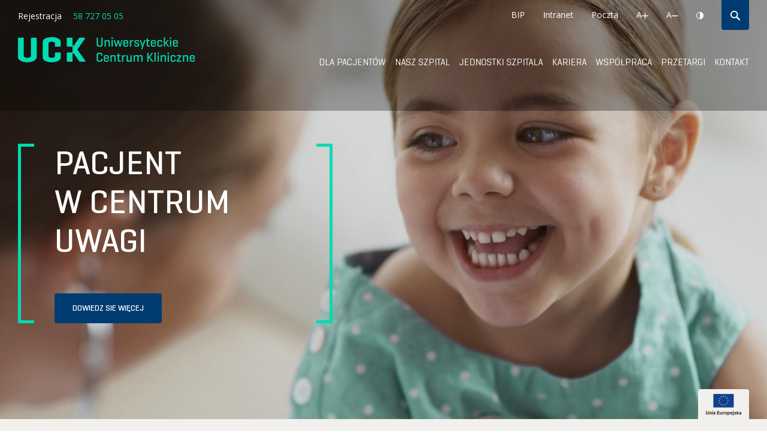

--- FILE ---
content_type: text/html; charset=UTF-8
request_url: https://uck.pl/
body_size: 31638
content:
<!DOCTYPE HTML>
<html lang="">
<!-- Global site tag (gtag.js) - Google Analytics -->
<head>
  <title>Uniwersyteckie Centrum Kliniczne w Gdańsku</title>
  <meta http-equiv="Content-Type" content="text/html; charset=utf-8">
  <meta name="KeyWords" content="">
  <meta name="Description" content="">
    <meta name="robots" content="all">
  <meta name="Language" content="">
  <meta name="viewport" content="width=device-width">
  <link rel="canonical" href="http://www.uck.pl/" />
    
  <link href="https://fonts.googleapis.com/css?family=Open+Sans:400,700" rel="stylesheet">
 	
  <link href="https://uck.pl/grafika/favicon.png" rel="shortcut icon" type="image/x-icon">
 
  <link rel="stylesheet" type="text/css" href="/assets/css/bootstrap.css"><link rel="stylesheet" type="text/css" href="/assets/js/fancybox/jquery.fancybox.css"><link rel="stylesheet" type="text/css" href="/assets/css/fonts.css"><link rel="stylesheet" type="text/css" href="/assets/css/style.css">
    
  
    <script>
    var sessid="dc337d03f041d0f2";
    var loadedFunctions=[];
  </script>
  

<!-- Global site tag (gtag.js) - Google Analytics -->
<script async
src="https://www.googletagmanager.com/gtag/js?id=UA-115103934-1"></script>
<script>
  window.dataLayer = window.dataLayer || [];
  function gtag(){dataLayer.push(arguments);}
  gtag('js', new Date());

  gtag('config', 'UA-115103934-1');
</script>


</head>
<body>





<div id="all">
  <header>
    <div class="fixed-header">
      <div class="container-fluid">
        <ul class="top-links">
          <li><a href="http://uck.pl/bip.html" target="_blank">BIP</a></li>
          <li><a href="https://jakosc.uck.pl/">Intranet</a></li>          <li><a href="http://poczta.uck.gda.pl/">Poczta</a></li>		            
                    
          <li class="no-mobile"><a href="#" class="size-plus">A<img src="/assets/images/plus.png" alt="+"></a></li>
          <li class="no-mobile"><a href="#" class="size-minus">A<img src="/assets/images/minus.png" alt="-"></a></li>
          <li class="no-mobile"><a href="#" class="high-contrast"><img src="/assets/images/contrast.png" alt="Wysoki kontrast"></a></li>
          <li class="search"><a href="#search-form"><img src="/assets/images/zoom.png" alt="Szukaj"></a></li>        </ul>
        <p class="contact">
          Rejestracja <a href="tel:58 727 05 05">58 727 05 05</a> <a href="mailto:58 727 05 05"></a>
          <span class="cookie">Ta strona używa plików cookies. <a href="/polityka-prywatnosci.html">Polityka prywatności</a> <button type="button"  onclick="setCookie('cookieinfo', 1, 365);$('.contact .cookie').fadeOut();">OK</button></span>        </p>
        <p class="brand"><a href="/"><img src="/assets/images/logo.png" alt="UCK" height="42" width="295" /></a></p>
        <button class="menu-open"><span class="line1"></span><span class="line2"></span><span class="line3"></span><span class="none">Menu</span></button>
        <ul class="nav navbar-nav}">
          
                              <li class="has-submenu has-submenu1">
            <span>Dla pacjentów</span>
            <div class="submenu submenu1">
              <div class="container-fluid">
                <div class="submenu-outer">
                <ul>
                                                      <li><a href="/dla-pacjentow/znajdz-lekarza.html">Znajdź lekarza</a></li>
                                                      <li><a href="/dla-pacjentow/Badania-laboratoryjne-rejestracja-punkty-pobran.html">Badania laboratoryjne - rejestracja, punkty pobrań</a></li>
                                                      <li><a href="/dla-pacjentow/wyniki-badan-laboratoryjnych.html">Wyniki badań laboratoryjnych</a></li>
                                                      </ul>
                  <ul>
                                    <li><a href="/dla-pacjentow/diagnostyka-obrazowa.html">Diagnostyka obrazowa</a></li>
                                                      <li><a href="/dla-pacjentow/punkt-przyjec.html">Przyjęcie do szpitala</a></li>
                                                      <li><a href="/wspolpraca/badania-kliniczne.html">Badania kliniczne</a></li>
                                                      </ul>
                  <ul>
                                    <li><a href="/dla-pacjentow/rejestracja-do-poradni.html">Rejestracja na świadczenia ambulatoryjne</a></li>
                                                      <li><a href="/dla-pacjentow/informator-pacjenta.html">Informator pacjenta</a></li>
                                                      <li><a href="/wspolpraca/medycyna-pracy.html">Medycyna pracy</a></li>
                                                      </ul>
                  <ul>
                                    <li><a href="/dla-pacjentow/nfz---swiadczenia.html">NFZ - świadczenia</a></li>
                                                      <li><a href="/dla-pacjentow/udostepnianie-dokumentacji.html">Udostępnianie dokumentacji</a></li>
                                                      <li><a href="/dla-pacjentow/transplantacje.html">Transplantacje</a></li>
                                                      </ul>
                  <ul>
                                    <li><a href="/dla-pacjentow/opieka-duszpasterska.html">Opieka duszpasterska</a></li>
                                                      <li><a href="/dla-pacjentow/zespol-ds-etyki.html">Zespół ds. Etyki</a></li>
                                                      <li><a href="/dla-pacjentow/portal-pacjenta.html">PORTAL PACJENTA</a></li>
                                                      </ul>
                  <ul>
                                    <li><a href="/dla-pacjentow/obsluga-pacjentow-nieslyszacych-i-niedoslyszacych.html">Obsługa pacjentów ze szczególnymi potrzebami</a></li>
                                                      <li><a href="/dla-pacjentow/dobry-posilek-w-szpitalu.html">&quot;Dobry posiłek w szpitalu&quot;</a></li>
                                                      <li><a href="/dla-pacjentow/standardy-ochrony-maloletnich.html">Standardy Ochrony Małoletnich</a></li>
                                                      </ul>
                  <ul>
                                    <li><a href="/dla-pacjentow/koordynatorzy-DiLO.html">Koordynatorzy DiLO</a></li>
                                                      <li><a href="/dla-pacjentow/siec-onkologiczna.html">Sieć onkologiczna</a></li>
                                  </ul>
                </div>
              </div>
            </div>
          </li>
                                        <li class="has-submenu has-submenu2">
            <span>Nasz szpital</span>
            <div class="submenu submenu2">
              <div class="container-fluid">
                <div class="submenu-outer">
                <ul>
                                                      <li><a href="/nasz-szpital/o-nas.html">O nas</a></li>
                                                      <li><a href="/nasz-szpital/gumed.html">GUMed</a></li>
                                                      <li><a href="/nasz-szpital/mapa-szpitala.html">Mapa szpitala</a></li>
                                                      </ul>
                  <ul>
                                    <li><a href="/nasz-szpital/historia.html">Historia szpitala</a></li>
                                                      <li><a href="/nasz-szpital/na-terenie-szpitala.html">Na terenie szpitala</a></li>
                                                      <li><a href="/nasz-szpital/atuty-uck.html">Atuty UCK</a></li>
                                                      </ul>
                  <ul>
                                    <li><a href="/nasz-szpital/sztuka-w-uck.html">Sztuka w UCK</a></li>
                                                      <li><a href="/nasz-szpital/projekty.html">Projekty</a></li>
                                                      <li><a href="/nasz-szpital/bezpieczenstwo-informacji.html">Bezpieczeństwo informacji</a></li>
                                                      </ul>
                  <ul>
                                    <li><a href="/nasz-szpital/uniwersytet-dla-rodzicow.html">Szkoła Rodzenia - Uniwersytet dla Rodziców</a></li>
                                                      <li><a href="/nasz-szpital/filmy.html">Filmy</a></li>
                                                      <li><a href="/nasz-szpital/szpital-bez-papierosa.html">Szpital bez papierosa</a></li>
                                                      </ul>
                  <ul>
                                    <li><a href="/nasz-szpital/certyfikaty.html">Certyfikaty</a></li>
                                                      <li><a href="/nasz-szpital/kpo.html">KPO</a></li>
                                                      <li><a href="/news.html">Aktualności</a></li>
                                  </ul>
                </div>
              </div>
            </div>
          </li>
                              <li><a href="/jednostki-szpitala.html">Jednostki szpitala</a></li>                    <li><a href="/kariera.html">Kariera</a></li>                              <li class="has-submenu has-submenu3">
            <span>Współpraca</span>
            <div class="submenu submenu3">
              <div class="container-fluid">
                <div class="submenu-outer">
                <ul>
                                                       <li><a href="/wspolpraca/badania-kliniczne.html">Badania kliniczne</a></li>
                                                       <li><a href="/wspolpraca/sterylizacja.html">Sterylizacja</a></li>
                                                       <li><a href="/wspolpraca/informator-kontrahenta.html">Informator kontrahenta</a></li>
                                                      </ul>
                  <ul>
                                     <li><a href="/wspolpraca/medycyna-pracy.html">Medycyna pracy</a></li>
                                                       <li><a href="/wspolpraca/programy-zdrowotne.html">Programy zdrowotne</a></li>
                                                       <li><a href="/wspolpraca/badania-naukowe.html">Badania naukowe</a></li>
                                  </ul>
                </div>
              </div>
            </div>
          </li>
                              <li><a href="/przetargi.html">Przetargi</a></li>                    <li><a href="/kontakt.html">Kontakt</a></li>                    <li class="hidden-desktop"><a href="https://jakosc.uck.pl/">Intranet</a></li>          <li class="hidden-desktop"><a href="http://poczta.uck.gda.pl/">Poczta</a></li>          <li class="hidden-desktop"><a href="/en">English</a></li>
        </ul>
        
                <form action="/szukaj.html" class="search-form" method="post" id="search-form">
          <fieldset>
            <div class="form-group">
              <input type="text" class="form-control" id="inputSearch" name="word" placeholder="Wpisz szukaną frazę...">
            </div>
            <p class="button">
              <button type="submit"><img src="/assets/images/zoom1.png" alt="Szukaj"></button>
            </p>
            <p class="hide-search"><button type="button"><img src="/assets/images/close.png" alt="Zamknij"></button></p>
          </fieldset>
        </form>
              </div>
    </div>
    <div class="container-fluid">
          </div>
  </header>
  
        
  <div class="jumbotron">
    <div class="slider">
            <div class="item active" style="background-image: url(/content/main/slider.jpg)">
        <div class="container-fluid">
          <div class="inner">
            <h1>Pacjent<br />
w centrum uwagi</h1>
            <p></p>
            <p><a href="/nasz-szpital/o-nas.html" class="btn btn-blue">Dowiedz sie więcej</a></p>          </div>
        </div>
      </div>
          </div>
        <div class="ue-button">
      <div class="container-fluid">
        <span><a href="/nasz-szpital/projekty-unijne.html"><img src="/assets/images/ue.png" alt="Unia Europejska" /></a></span>
      </div>
    </div>
  </div>
    
    <section class="boxs-section">
    <div class="container-fluid">
      <div class="boxs">
                <div class="box1">
          <a href="/dla-pacjentow/znajdz-lekarza.html"><h2>Znajdź<br />
lekarza</h2>
          <p><span class="btn btn-blue">Szukaj <span></span></span></p></a>
        </div>
                        <div class="box2">
          <a href="/jednostki-szpitala.html"><h2>Znajdź<br />
klinikę</h2>
          <p><span class="btn btn-green">Szukaj <span></span></span></p></a>
        </div>
                <div class="box3">
          <ul>
            <li class="icon1"><a href="https://uck.pl/news/szybka-terapia-onkologiczna.html">DiLO Szybka terapia onkologiczna</a></li>            <li class="icon2"><a href="https://wyniklab.uck.gda.pl/Lab/wynikPIN.aspx">Wyniki badań laboratoryjnych</a></li>            <li class="icon3"><a href="https://uck.pl/dla-pacjentow/Badania-laboratoryjne-rejestracja-punkty-pobran.html">Rejestracja do laboratorium</a></li>            <li class="icon4"><a href="http://uck.pl/dla-pacjentow/rejestracja-do-poradni.html">Rejestracja na świadczenia ambulatoryjne</a></li>          </ul>
        </div>
      </div>
    </div>
  </section>
    
    <section class="news-section">
    <div class="container-fluid">
      <h2><a href="/news.html">Aktualności</a></h2>
      <p class="link"><a href="/news.html">wszystkie aktualności</a></p>
      <ol class="list">
                <li>
          <a href="/news/profesor-mariusz-sieminski.html">
            <p class="photo"><img src="/thumbnews/content/news/2026/01/prof-MS.png" alt="" /> <span>Aktualność</span></p>
            <h3>Ordynator KOR UCK współprzewodniczącym Panelu Naukowego Neurotraumatologii Europejskiej Akademii Neurologii</h3>
            <p>Panele Naukowe EAN to struktury skupiające specjalistów w poszczególnych dziedzinach neurologii. Ich zadaniem jest m.in. tworzenie międzynarodowych zaleceń diagnostycznych i terapeutycznych.</p>
            <p class="more"><span class="a">dowiedz się więcej</span></p>
          </a>
        </li>
                <li>
          <a href="/news/punkt-pobran-w-metropolii-od-stycznia-czynny-rowniez-w-soboty.html">
            <p class="photo"><img src="/thumbnews/content/news/2025/12/Zrzut-ekranu-2025-12-22-140959.png" alt="" /> <span>Aktualność</span></p>
            <h3>Punkt Pobrań w Metropolii od stycznia czynny również w soboty</h3>
            <p>Punkt mieści się w Gdańsku Wrzeszczu przy ul. Kilińskiego 4.</p>
            <p class="more"><span class="a">dowiedz się więcej</span></p>
          </a>
        </li>
                <li>
          <a href="/news/edukacja-w-zakresie-diagnostyki-i-leczenia-onkologicznego-dla-poradni-poz-i-aos.html">
            <p class="photo"><img src="/thumbnews/content/news/2026/01/TLO.png" alt="" /> <span>Aktualność</span></p>
            <h3>Edukacja w zakresie Diagnostyki i Leczenia Onkologicznego na terenie województwa pomorskiego [ZAPISY NA SZKOLENIA]</h3>
            <p>W grudniu 2025 r. odbyło się kolejne szkolenie z zakresu funkcjonowania Krajowej Sieci Onkologicznej, prowadzone przez Martę Bielińską, edukatorkę KSO. Spotkania dedykowane są placówkom POZ i AOS na terenie województwa pomorskiego. Jednostki zainteresowane zachęcamy do zapisów!</p>
            <p class="more"><span class="a">dowiedz się więcej</span></p>
          </a>
        </li>
                <li>
          <a href="/news/spektrum-objawow-jesli-chodzi-o-raka-jelita-gruba-jest-bardzo-szerokie-posluchaj-eksperta-nagranie.html">
            <p class="photo"><img src="/thumbnews/content/news/2025/12/KPO_jelito.png" alt="" /> <span>Aktualność</span></p>
            <h3>&quot;Spektrum objawów, jeśli chodzi o raka jelita grubego, jest bardzo szerokie&quot;. Posłuchaj eksperta [NAGRANIE]</h3>
            <p>W kolejnym nagraniu edukacyjnym koncentrujemy się na objawach oraz leczeniu raka jelita grubego. Na pytania odpowiadają prof. Jarosław Kobiela - ordynator Kliniki Chirurgii Onkologicznej, Transplantacyjnej i Ogólnej UCK oraz mgr Joanna Pestka, koordynatorka DiLO.</p>
            <p class="more"><span class="a">dowiedz się więcej</span></p>
          </a>
        </li>
                <li>
          <a href="/news/o-medycynie-przyszlosci--sciezka-innowacyjnego-medyka.html">
            <p class="photo"><img src="/thumbnews/content/news/2025/12/POLMED_GUMed_UCK_fot-SM-UCK_9.jpg" alt="" /> <span>Aktualność</span></p>
            <h3>O medycynie przyszłości – Ścieżka Innowacyjnego Medyka</h3>
            <p>Największa w Polsce przestrzeń do nauki nowoczesnej medycyny powstała w ramach wydarzenia Ścieżka Innowacyjnego Medyka, którego organizatorami byli Izba POLMED Gdański Uniwersytet Medyczny oraz Uniwersyteckie Centrum Klinicznym w Gdańsku. 8 i 9 grudnia studenci i młodzi lekarze mogli skorzystać z edukacji opartej na  najnowszych technologiach medycznych.</p>
            <p class="more"><span class="a">dowiedz się więcej</span></p>
          </a>
        </li>
                <li>
          <a href="/news/8-edycja-konkursu-zdrowa-przyszlosc---inspiracje-2025-poznalismy-wyniki.html">
            <p class="photo"><img src="/thumbnews/content/news/2025/12/Zdjecie-WhatsApp-2025-12-05-o-092825_bc828f89.jpg" alt="" /> <span>Aktualność</span></p>
            <h3>8. edycja Konkursu &quot;Zdrowa Przyszłość - Inspiracje 2025&quot;. Nasz EMERGENT rozbił bank</h3>
            <p>Konkurs jest inicjatywą, w której szpitale, fundacje, samorządy oraz firmy komercyjne mogą zgłaszać innowacyjne projekty i osiągnięcia. Nagrody przyznawane są w kilku kategoriach.</p>
            <p class="more"><span class="a">dowiedz się więcej</span></p>
          </a>
        </li>
                <li>
          <a href="/news/pierwsza-edycja-.html">
            <p class="photo"><img src="/thumbnews/content/news/2025/12/Zdjecie-WhatsApp-2025-12-05-o-091911_9137e618.jpg" alt="" /> <span>Aktualność</span></p>
            <h3>Pierwsza edycja &quot;Akademii Koordynowanej Opieki w Raku Jelita Grubego”. Jakie wnioski?</h3>
            <p>Koordynatorzy onkologiczni z całej Polski, przedstawiciele środowiska medycznego oraz eksperci praktyki klinicznej UCK wzięli udział w pierwszej edycji „Akademii Koordynowanej Opieki w Raku Jelita Grubego”. Wydarzenie odbyło się w dniach 20-21 listopada br.</p>
            <p class="more"><span class="a">dowiedz się więcej</span></p>
          </a>
        </li>
                <li>
          <a href="/news/webinar-dla-synow-wnukow-dziakdow-i-ojcow-odpowiadamy-na-najwazniejsze-pytania-nagranie.html">
            <p class="photo"><img src="/thumbnews/content/news/2025/12/webinar_listopad.png" alt="" /> <span>Aktualność</span></p>
            <h3>Webinar dla synów, wnuków, dziadków i ojców. Eksperci odpowiadają na najważniejsze pytania [NAGRANIE]</h3>
            <p>Z nagrania dowiedzą się Państwo m.in. o trzech najważniejszych rzeczach, które każdy mężczyzna powinien zrobić dla swojego zdrowia urologicznego.</p>
            <p class="more"><span class="a">dowiedz się więcej</span></p>
          </a>
        </li>
                <li>
          <a href="/news/remember-w-uck--.html">
            <p class="photo"><img src="/thumbnews/content/news/2025/12/588468699_18274602262304344_5105848278000825227_n.jpg" alt="" /> <span>Aktualność</span></p>
            <h3>Remember w UCK - IFMSA-Poland dla pacjentów</h3>
            <p>Remember to ogólnopolski projekt należący do Międzynarodowego Stowarzyszenia Studentów Medycyny IFMSA-Poland, którego głównym celem jest edukacja, profilaktyka i wczesne wykrywanie nowotworów męskich – przede wszystkim jąder i prostaty. W ramach tej inicjatywy 21 listopada 2025 roku tuż obok Zakładu Radiologii dla pacjentów przygotowano stoisko informacyjne.</p>
            <p class="more"><span class="a">dowiedz się więcej</span></p>
          </a>
        </li>
                <li>
          <a href="/news/uniwersyteckie-centrum-kliniczne-najlepiej-zarzadzanym-szpitalem-publicznym-wedlug-bff-banking-group.html">
            <p class="photo"><img src="/thumbnews/content/news/2025/11/BFF-2025.jpg" alt="" /> <span>Aktualność</span></p>
            <h3>Uniwersyteckie Centrum Kliniczne najlepiej zarządzanym szpitalem publicznym według BFF Banking Group</h3>
            <p>UCK zajęło pierwsze miejsce w ostatniej edycji zestawienia &quot;Liderzy Zarządzania - najlepiej zarządzane szpitale publiczne&quot; w kategorii Kontrakty z NFZ powyżej 400 mln zł.
Zestawienie docenia jednostki publiczne, które prezentują wysoką jakość opieki medycznej idącą w parze z efektywnością ekonomiczną.</p>
            <p class="more"><span class="a">dowiedz się więcej</span></p>
          </a>
        </li>
                <li>
          <a href="/news/spotkanie-z-koordynatorem-kso-w-chojnicach-bardzo-duze-zaintersowanie.html">
            <p class="photo"><img src="/thumbnews/content/news/2025/11/5059a550-e05d-4ff6-8292-266b93504834.jpg" alt="" /> <span>Aktualność</span></p>
            <h3>Spotkanie z edukatorem KSO w Chojnicach. Bardzo duże zainteresowanie</h3>
            <p>Szkolenie związane z funkcjonowaniem Krajowej Sieci Onkologicznej odbyło się w Szpitalu Specjalistycznym im. J. K. Łukowicza w Chojnicach.</p>
            <p class="more"><span class="a">dowiedz się więcej</span></p>
          </a>
        </li>
                <li>
          <a href="/news/bezpieczenstwo-i-szybszy-powrot-do-zdrowia---pionierski-zabieg-w-klinice-kardiochirurgii-uck.html">
            <p class="photo"><img src="/thumbnews/content/news/2025/11/Kli-Kardiochur.jpg" alt="" /> <span>Aktualność</span></p>
            <h3>Bezpieczeństwo i szybszy powrót do zdrowia - pionierski zabieg w Klinice Kardiochirurgii UCK</h3>
            <p>W Klinice Kardiochirurgii Uniwersyteckiego Centrum Klinicznego w Gdańsku przeprowadzono pierwszy w Polsce, nowatorski zabieg polegający na jednoczesnej wymianie zastawki aortalnej oraz fragmentu aorty wstępującej. Operację wykonano metodą małoinwazyjną – przez niewielkie nacięcie pod pachą. „To zabieg wykonywany tylko w nielicznych ośrodkach na świecie” – podkreśla dr hab. Maciej Brzeziński.</p>
            <p class="more"><span class="a">dowiedz się więcej</span></p>
          </a>
        </li>
              </ol>
    </div>
  </section>
    

  
  
    
<script>
function setCookie(c_name,value,exdays)
{
var exdate=new Date();
exdate.setDate(exdate.getDate() + exdays);
var c_value=escape(value) + ((exdays==null) ? "" : "; expires="+exdate.toUTCString());
document.cookie=c_name + "=" + c_value+';path=/';
}
</script>

  <aside class="footer-links">
    <div class="container-fluid">
            <div class="contact-col">
        <h3>Kontakt</h3>
        <p>
          <strong>Uniwersyteckie<br />
Centrum Kliniczne</strong>
          ul. Dębinki 7, 80-952 Gdańsk
        </p>
        <p>
          Rejestracja telefoniczna:
          <strong><a href="tel:58 727 05 05">58 727 05 05</a></strong>
        </p>              </div>
                  <div class="link-col">
        <p>Dla pacjentów</p>
        <ul>
                    <li><a href="/dla-pacjentow/znajdz-lekarza.html">Znajdź lekarza</a></li>
                    <li><a href="/dla-pacjentow/Badania-laboratoryjne-rejestracja-punkty-pobran.html">Badania laboratoryjne - rejestracja, punkty pobrań</a></li>
                    <li><a href="/dla-pacjentow/wyniki-badan-laboratoryjnych.html">Wyniki badań laboratoryjnych</a></li>
                    <li><a href="/dla-pacjentow/diagnostyka-obrazowa.html">Diagnostyka obrazowa</a></li>
                    <li><a href="/dla-pacjentow/punkt-przyjec.html">Przyjęcie do szpitala</a></li>
                    <li><a href="/dla-pacjentow/rejestracja-do-poradni.html">Rejestracja na świadczenia ambulatoryjne</a></li>
                    <li><a href="/dla-pacjentow/informator-pacjenta.html">Informator pacjenta</a></li>
                    <li><a href="/dla-pacjentow/nfz---swiadczenia.html">NFZ - świadczenia</a></li>
                    <li><a href="/dla-pacjentow/udostepnianie-dokumentacji.html">Udostępnianie dokumentacji</a></li>
                    <li><a href="/dla-pacjentow/transplantacje.html">Transplantacje</a></li>
                    <li><a href="/dla-pacjentow/opieka-duszpasterska.html">Opieka duszpasterska</a></li>
                    <li><a href="/dla-pacjentow/zespol-ds-etyki.html">Zespół ds. Etyki</a></li>
                    <li><a href="/dla-pacjentow/portal-pacjenta.html">PORTAL PACJENTA</a></li>
                    <li><a href="/dla-pacjentow/obsluga-pacjentow-nieslyszacych-i-niedoslyszacych.html">Obsługa pacjentów ze szczególnymi potrzebami</a></li>
                    <li><a href="/dla-pacjentow/dobry-posilek-w-szpitalu.html">&quot;Dobry posiłek w szpitalu&quot;</a></li>
                    <li><a href="/dla-pacjentow/standardy-ochrony-maloletnich.html">Standardy Ochrony Małoletnich</a></li>
                    <li><a href="/dla-pacjentow/koordynatorzy-DiLO.html">Koordynatorzy DiLO</a></li>
                    <li><a href="/dla-pacjentow/siec-onkologiczna.html">Sieć onkologiczna</a></li>
                  </ul>
      </div>
                  <div class="link-col">
        <p>Nasz szpital</p>
        <ul>
                    <li><a href="/nasz-szpital/o-nas.html">O nas</a></li>
                    <li><a href="/nasz-szpital/gumed.html">GUMed</a></li>
                    <li><a href="/nasz-szpital/mapa-szpitala.html">Mapa szpitala</a></li>
                    <li><a href="/nasz-szpital/historia.html">Historia szpitala</a></li>
                    <li><a href="/nasz-szpital/na-terenie-szpitala.html">Na terenie szpitala</a></li>
                    <li><a href="/nasz-szpital/atuty-uck.html">Atuty UCK</a></li>
                    <li><a href="/nasz-szpital/sztuka-w-uck.html">Sztuka w UCK</a></li>
                    <li><a href="/nasz-szpital/projekty.html">Projekty</a></li>
                    <li><a href="/nasz-szpital/bezpieczenstwo-informacji.html">Bezpieczeństwo informacji</a></li>
                    <li><a href="/nasz-szpital/uniwersytet-dla-rodzicow.html">Szkoła Rodzenia - Uniwersytet dla Rodziców</a></li>
                    <li><a href="/nasz-szpital/filmy.html">Filmy</a></li>
                    <li><a href="/nasz-szpital/szpital-bez-papierosa.html">Szpital bez papierosa</a></li>
                    <li><a href="/nasz-szpital/certyfikaty.html">Certyfikaty</a></li>
                    <li><a href="/nasz-szpital/kpo.html">KPO</a></li>
                    <li><a href="/nasz-szpital/news.html">Aktualności</a></li>
                  </ul>
      </div>
                  <div class="link-col">
        <p>Jednostki szpitala</p>
        <ul>
                    <li><a href="/jednostki-szpitala/klinika-dla-doroslych.html">Klinika dla dorosłych</a></li>
                    <li><a href="/jednostki-szpitala/klinika-dla-dzieci.html">Klinika dla dzieci</a></li>
                    <li><a href="/jednostki-szpitala/kliniczny-oddzial-ratunkowy.html">Kliniczny oddział ratunkowy (KOR)</a></li>
                    <li><a href="/jednostki-szpitala/poradnie-dla-doroslych.html">Poradnie dla dorosłych</a></li>
                    <li><a href="/jednostki-szpitala/poradnie-dla-dzieci.html">Poradnie dla dzieci</a></li>
                    <li><a href="/jednostki-szpitala/centra.html">CENTRA LECZNICZE</a></li>
                    <li><a href="/jednostki-szpitala/laboratoria.html">Laboratoria</a></li>
                    <li><a href="/jednostki-szpitala/pracownie.html">Pracownie i Zespoły</a></li>
                    <li><a href="/jednostki-szpitala/zaklady.html">Zakłady</a></li>
                    <li><a href="/jednostki-szpitala/inne.html">Inne</a></li>
                  </ul>
      </div>
            <div class="link-col">
                <p>Kariera</p>
        <ul>
                    <li><a href="/kariera/informacje-ogolne.html">Informacje ogólne i szkolenia BHP</a></li>
                    <li><a href="/kariera/oferty.html">Oferty pracy Pielęgniarka/Pielęgniarz Położna/Położny</a></li>
                    <li><a href="/kariera/oferty-pracy---pozostale.html">Oferty pracy - pozostałe</a></li>
                    <li><a href="/kariera/konkursy.html">Konkursy</a></li>
                    <li><a href="/kariera/praktyki-i-staze.html">Praktyki studenckie</a></li>
                    <li><a href="/kariera/staze-i-wolontariaty.html">Staże kierunkowe</a></li>
                    <li><a href="/kariera/film.html">Tak się pracuje w UCK - film</a></li>
                  </ul>
                        <p>Współpraca z uck</p>
        <ul>
                    <li><a href="/wspolpraca/badania-kliniczne.html">Badania kliniczne</a></li>
                    <li><a href="/wspolpraca/sterylizacja.html">Sterylizacja</a></li>
                    <li><a href="/wspolpraca/informator-kontrahenta.html">Informator kontrahenta</a></li>
                    <li><a href="/wspolpraca/medycyna-pracy.html">Medycyna pracy</a></li>
                    <li><a href="/wspolpraca/programy-zdrowotne.html">Programy zdrowotne</a></li>
                    <li><a href="/wspolpraca/badania-naukowe.html">Badania naukowe</a></li>
                  </ul>
              </div>
      <p class="link-bip">
        <span class="block">
          <a href="/bip.html"><img src="/assets/images/footer1.png" alt="" /><span class="color"><img src="/assets/images/footer1a.png" alt="" /></span></a>
          <a href="https://www.gov.pl/zdrowie/"><img src="/assets/images/footer2.png" alt="" /><span class="color"><img src="/assets/images/footer2a.png" alt="" /></span></a>
          <a href="http://www.nfz.gov.pl/"><img src="/assets/images/footer3.png" alt="" /><span class="color"><img src="/assets/images/footer3a.png" alt="" /></span></a>
          <a href=" https://pacjent.gov.pl/system-opieki-zdrowotnej/pakiet-onkologiczny"><img src="/assets/images/footer4.png" alt="" /><span class="color"><img src="/assets/images/footer4a.png" alt="" /></span></a>
        </span>
      </p>
    </div>
  </aside>
  
  <footer>
    <div class="container-fluid">
      <ul>
              <li><a href="/polityka-prywatnosci.html">Polityka prywatności</a></li>      </ul>
      <p>© 2017 Uniwersyteckie Centrum Kliniczne, Wszelkie Prawa Zastrzeżone</p>
    </div>
  </footer>
  
</div>

<script src="/assets/js/jquery.min.js" type="text/javascript"></script><script src="/assets/js/fancybox/jquery.fancybox.pack.js" type="text/javascript"></script><script src="/assets/js/scripts.js" type="text/javascript"></script><script>
  for(a=0;a<loadedFunctions.length;a++) { loadedFunctions[a](); }
</script>
</body>
</html>


--- FILE ---
content_type: text/css
request_url: https://uck.pl/assets/css/fonts.css
body_size: 1819
content:
/* This stylesheet generated by Transfonter (https://transfonter.org) on September 21, 2017 11:51 AM */
@font-face {
  font-family: 'Geogrotesque';
  src: url("../fonts/Geogrotesque-Light.eot");
  src: url("../fonts/Geogrotesque-Light.eot?#iefix") format("embedded-opentype"), url("../fonts/Geogrotesque-Light.woff") format("woff"), url("../fonts/Geogrotesque-Light.ttf") format("truetype");
  font-weight: 300;
  font-style: normal; }
@font-face {
  font-family: 'Geogrotesque';
  src: url("../fonts/Geogrotesque-SemiBold.eot");
  src: url("../fonts/Geogrotesque-SemiBold.eot?#iefix") format("embedded-opentype"), url("../fonts/Geogrotesque-SemiBold.woff") format("woff"), url("../fonts/Geogrotesque-SemiBold.ttf") format("truetype");
  font-weight: 600;
  font-style: normal; }
@font-face {
  font-family: 'Geogrotesque';
  src: url("../fonts/Geogrotesque-Medium.eot");
  src: url("../fonts/Geogrotesque-Medium.eot?#iefix") format("embedded-opentype"), url("../fonts/Geogrotesque-Medium.woff") format("woff"), url("../fonts/Geogrotesque-Medium.ttf") format("truetype");
  font-weight: 500;
  font-style: normal; }
@font-face {
  font-family: 'Geogrotesque';
  src: url("../fonts/Geogrotesque-Regular.eot");
  src: url("../fonts/Geogrotesque-Regular.eot?#iefix") format("embedded-opentype"), url("../fonts/Geogrotesque-Regular.woff") format("woff"), url("../fonts/Geogrotesque-Regular.ttf") format("truetype");
  font-weight: normal;
  font-style: normal; }
@font-face {
  font-family: 'Geogrotesque';
  src: url("../fonts/Geogrotesque-Bold.eot");
  src: url("../fonts/Geogrotesque-Bold.eot?#iefix") format("embedded-opentype"), url("../fonts/Geogrotesque-Bold.woff") format("woff"), url("../fonts/Geogrotesque-Bold.ttf") format("truetype");
  font-weight: bold;
  font-style: normal; }
